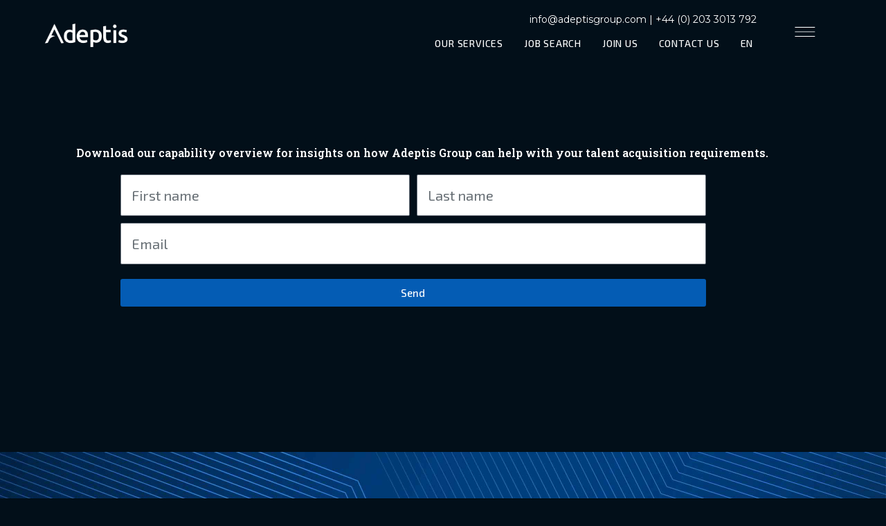

--- FILE ---
content_type: text/css
request_url: https://adeptisgroup.com/wp-content/uploads/elementor/css/post-4.css?ver=1768526713
body_size: 307
content:
.elementor-kit-4{--e-global-color-primary:#000000;--e-global-color-secondary:#020F19;--e-global-color-text:#FFFFFF;--e-global-color-accent:#B0D4FF;--e-global-typography-primary-font-family:"Roboto Slab";--e-global-typography-primary-font-weight:600;--e-global-typography-secondary-font-family:"Roboto Slab";--e-global-typography-secondary-font-weight:400;--e-global-typography-text-font-family:"Exo 2";--e-global-typography-text-font-size:20px;--e-global-typography-text-font-weight:400;--e-global-typography-accent-font-family:"Exo 2";--e-global-typography-accent-font-weight:500;background-color:var( --e-global-color-secondary );color:var( --e-global-color-text );}.elementor-kit-4 e-page-transition{background-color:#FFBC7D;}.elementor-kit-4 a{color:var( --e-global-color-text );}.elementor-kit-4 h1{color:var( --e-global-color-text );}.elementor-kit-4 h2{color:var( --e-global-color-text );}.elementor-kit-4 h4{color:var( --e-global-color-text );}.elementor-kit-4 h5{color:var( --e-global-color-text );}.elementor-kit-4 h6{color:var( --e-global-color-text );}.elementor-section.elementor-section-boxed > .elementor-container{max-width:1140px;}.e-con{--container-max-width:1140px;}.elementor-widget:not(:last-child){margin-block-end:20px;}.elementor-element{--widgets-spacing:20px 20px;--widgets-spacing-row:20px;--widgets-spacing-column:20px;}{}h1.entry-title{display:var(--page-title-display);}@media(max-width:1024px){.elementor-section.elementor-section-boxed > .elementor-container{max-width:1024px;}.e-con{--container-max-width:1024px;}}@media(max-width:767px){.elementor-section.elementor-section-boxed > .elementor-container{max-width:767px;}.e-con{--container-max-width:767px;}}

--- FILE ---
content_type: text/css
request_url: https://adeptisgroup.com/wp-content/uploads/elementor/css/post-7439.css?ver=1768527278
body_size: 736
content:
.elementor-7439 .elementor-element.elementor-element-5266dcf2{padding:0px 150px 100px 0px;}.elementor-7439 .elementor-element.elementor-element-7a563ab5 > .elementor-element-populated{margin:0% 0% 0% 7%;--e-column-margin-right:0%;--e-column-margin-left:7%;}.elementor-widget-form .elementor-field-group > label, .elementor-widget-form .elementor-field-subgroup label{color:var( --e-global-color-text );}.elementor-widget-form .elementor-field-group > label{font-family:var( --e-global-typography-text-font-family ), Sans-serif;font-size:var( --e-global-typography-text-font-size );font-weight:var( --e-global-typography-text-font-weight );}.elementor-widget-form .elementor-field-type-html{color:var( --e-global-color-text );font-family:var( --e-global-typography-text-font-family ), Sans-serif;font-size:var( --e-global-typography-text-font-size );font-weight:var( --e-global-typography-text-font-weight );}.elementor-widget-form .elementor-field-group .elementor-field{color:var( --e-global-color-text );}.elementor-widget-form .elementor-field-group .elementor-field, .elementor-widget-form .elementor-field-subgroup label{font-family:var( --e-global-typography-text-font-family ), Sans-serif;font-size:var( --e-global-typography-text-font-size );font-weight:var( --e-global-typography-text-font-weight );}.elementor-widget-form .elementor-button{font-family:var( --e-global-typography-accent-font-family ), Sans-serif;font-weight:var( --e-global-typography-accent-font-weight );}.elementor-widget-form .e-form__buttons__wrapper__button-next{background-color:var( --e-global-color-accent );}.elementor-widget-form .elementor-button[type="submit"]{background-color:var( --e-global-color-accent );}.elementor-widget-form .e-form__buttons__wrapper__button-previous{background-color:var( --e-global-color-accent );}.elementor-widget-form .elementor-message{font-family:var( --e-global-typography-text-font-family ), Sans-serif;font-size:var( --e-global-typography-text-font-size );font-weight:var( --e-global-typography-text-font-weight );}.elementor-widget-form .e-form__indicators__indicator, .elementor-widget-form .e-form__indicators__indicator__label{font-family:var( --e-global-typography-accent-font-family ), Sans-serif;font-weight:var( --e-global-typography-accent-font-weight );}.elementor-widget-form{--e-form-steps-indicator-inactive-primary-color:var( --e-global-color-text );--e-form-steps-indicator-active-primary-color:var( --e-global-color-accent );--e-form-steps-indicator-completed-primary-color:var( --e-global-color-accent );--e-form-steps-indicator-progress-color:var( --e-global-color-accent );--e-form-steps-indicator-progress-background-color:var( --e-global-color-text );--e-form-steps-indicator-progress-meter-color:var( --e-global-color-text );}.elementor-widget-form .e-form__indicators__indicator__progress__meter{font-family:var( --e-global-typography-accent-font-family ), Sans-serif;font-weight:var( --e-global-typography-accent-font-weight );}.elementor-7439 .elementor-element.elementor-element-284e7043 .elementor-field-group{padding-right:calc( 10px/2 );padding-left:calc( 10px/2 );margin-bottom:10px;}.elementor-7439 .elementor-element.elementor-element-284e7043 .elementor-form-fields-wrapper{margin-left:calc( -10px/2 );margin-right:calc( -10px/2 );margin-bottom:-10px;}.elementor-7439 .elementor-element.elementor-element-284e7043 .elementor-field-group.recaptcha_v3-bottomleft, .elementor-7439 .elementor-element.elementor-element-284e7043 .elementor-field-group.recaptcha_v3-bottomright{margin-bottom:0;}body.rtl .elementor-7439 .elementor-element.elementor-element-284e7043 .elementor-labels-inline .elementor-field-group > label{padding-left:0px;}body:not(.rtl) .elementor-7439 .elementor-element.elementor-element-284e7043 .elementor-labels-inline .elementor-field-group > label{padding-right:0px;}body .elementor-7439 .elementor-element.elementor-element-284e7043 .elementor-labels-above .elementor-field-group > label{padding-bottom:0px;}.elementor-7439 .elementor-element.elementor-element-284e7043 .elementor-field-group > label, .elementor-7439 .elementor-element.elementor-element-284e7043 .elementor-field-subgroup label{color:var( --e-global-color-secondary );}.elementor-7439 .elementor-element.elementor-element-284e7043 .elementor-field-group > label{font-family:"Exo 2", Sans-serif;font-size:20px;font-weight:400;}.elementor-7439 .elementor-element.elementor-element-284e7043 .elementor-field-type-html{padding-bottom:0px;color:var( --e-global-color-secondary );}.elementor-7439 .elementor-element.elementor-element-284e7043 .elementor-field-group .elementor-field{color:var( --e-global-color-secondary );}.elementor-7439 .elementor-element.elementor-element-284e7043 .elementor-field-group .elementor-field:not(.elementor-select-wrapper){background-color:#ffffff;}.elementor-7439 .elementor-element.elementor-element-284e7043 .elementor-field-group .elementor-select-wrapper select{background-color:#ffffff;}.elementor-7439 .elementor-element.elementor-element-284e7043 .e-form__buttons__wrapper__button-next{background-color:var( --e-global-color-astglobalcolor1 );color:#ffffff;}.elementor-7439 .elementor-element.elementor-element-284e7043 .elementor-button[type="submit"]{background-color:var( --e-global-color-astglobalcolor1 );color:#ffffff;}.elementor-7439 .elementor-element.elementor-element-284e7043 .elementor-button[type="submit"] svg *{fill:#ffffff;}.elementor-7439 .elementor-element.elementor-element-284e7043 .e-form__buttons__wrapper__button-previous{color:#ffffff;}.elementor-7439 .elementor-element.elementor-element-284e7043 .e-form__buttons__wrapper__button-next:hover{background-color:var( --e-global-color-astglobalcolor0 );color:#ffffff;}.elementor-7439 .elementor-element.elementor-element-284e7043 .elementor-button[type="submit"]:hover{background-color:var( --e-global-color-astglobalcolor0 );color:#ffffff;}.elementor-7439 .elementor-element.elementor-element-284e7043 .elementor-button[type="submit"]:hover svg *{fill:#ffffff;}.elementor-7439 .elementor-element.elementor-element-284e7043 .e-form__buttons__wrapper__button-previous:hover{color:#ffffff;}.elementor-7439 .elementor-element.elementor-element-284e7043{--e-form-steps-indicators-spacing:20px;--e-form-steps-indicator-padding:30px;--e-form-steps-indicator-inactive-secondary-color:#ffffff;--e-form-steps-indicator-active-secondary-color:#ffffff;--e-form-steps-indicator-completed-secondary-color:#ffffff;--e-form-steps-divider-width:1px;--e-form-steps-divider-gap:10px;}@media(max-width:1024px){.elementor-widget-form .elementor-field-group > label{font-size:var( --e-global-typography-text-font-size );}.elementor-widget-form .elementor-field-type-html{font-size:var( --e-global-typography-text-font-size );}.elementor-widget-form .elementor-field-group .elementor-field, .elementor-widget-form .elementor-field-subgroup label{font-size:var( --e-global-typography-text-font-size );}.elementor-widget-form .elementor-message{font-size:var( --e-global-typography-text-font-size );}}@media(max-width:767px){.elementor-7439 .elementor-element.elementor-element-5266dcf2{padding:0px 0px 0px 0px;}.elementor-7439 .elementor-element.elementor-element-7a563ab5 > .elementor-element-populated{margin:0% 0% 0% 0%;--e-column-margin-right:0%;--e-column-margin-left:0%;}.elementor-widget-form .elementor-field-group > label{font-size:var( --e-global-typography-text-font-size );}.elementor-widget-form .elementor-field-type-html{font-size:var( --e-global-typography-text-font-size );}.elementor-widget-form .elementor-field-group .elementor-field, .elementor-widget-form .elementor-field-subgroup label{font-size:var( --e-global-typography-text-font-size );}.elementor-widget-form .elementor-message{font-size:var( --e-global-typography-text-font-size );}}

--- FILE ---
content_type: text/css
request_url: https://adeptisgroup.com/wp-content/uploads/elementor/css/post-1114.css?ver=1768526714
body_size: 1584
content:
.elementor-1114 .elementor-element.elementor-element-8f0be7e > .elementor-container > .elementor-column > .elementor-widget-wrap{align-content:center;align-items:center;}.elementor-1114 .elementor-element.elementor-element-8f0be7e:not(.elementor-motion-effects-element-type-background), .elementor-1114 .elementor-element.elementor-element-8f0be7e > .elementor-motion-effects-container > .elementor-motion-effects-layer{background-color:#020F1900;}.elementor-1114 .elementor-element.elementor-element-8f0be7e > .elementor-container{min-height:100px;}.elementor-1114 .elementor-element.elementor-element-8f0be7e{transition:background 0.3s, border 0.3s, border-radius 0.3s, box-shadow 0.3s;margin-top:0px;margin-bottom:0px;padding:0px 50px 0px 50px;}.elementor-1114 .elementor-element.elementor-element-8f0be7e > .elementor-background-overlay{transition:background 0.3s, border-radius 0.3s, opacity 0.3s;}.elementor-widget-site-logo .hfe-site-logo-container .hfe-site-logo-img{border-color:var( --e-global-color-primary );}.elementor-widget-site-logo .widget-image-caption{color:var( --e-global-color-text );font-family:var( --e-global-typography-text-font-family ), Sans-serif;font-size:var( --e-global-typography-text-font-size );font-weight:var( --e-global-typography-text-font-weight );}.elementor-1114 .elementor-element.elementor-element-eae21be .hfe-site-logo-container, .elementor-1114 .elementor-element.elementor-element-eae21be .hfe-caption-width figcaption{text-align:left;}.elementor-1114 .elementor-element.elementor-element-eae21be .hfe-site-logo .hfe-site-logo-container img{width:60%;}.elementor-1114 .elementor-element.elementor-element-eae21be .hfe-site-logo img{max-width:60%;}.elementor-1114 .elementor-element.elementor-element-eae21be .widget-image-caption{margin-top:0px;margin-bottom:0px;}.elementor-1114 .elementor-element.elementor-element-eae21be .hfe-site-logo-container .hfe-site-logo-img{border-style:none;}.elementor-widget-text-editor{font-family:var( --e-global-typography-text-font-family ), Sans-serif;font-size:var( --e-global-typography-text-font-size );font-weight:var( --e-global-typography-text-font-weight );color:var( --e-global-color-text );}.elementor-widget-text-editor.elementor-drop-cap-view-stacked .elementor-drop-cap{background-color:var( --e-global-color-primary );}.elementor-widget-text-editor.elementor-drop-cap-view-framed .elementor-drop-cap, .elementor-widget-text-editor.elementor-drop-cap-view-default .elementor-drop-cap{color:var( --e-global-color-primary );border-color:var( --e-global-color-primary );}.elementor-1114 .elementor-element.elementor-element-897f19f > .elementor-widget-container{margin:0px 0px -15px 0px;padding:0px 0px 0px 0px;}.elementor-1114 .elementor-element.elementor-element-897f19f{text-align:right;font-family:"Montserrat", Sans-serif;font-size:14px;font-weight:400;}.elementor-widget-navigation-menu .menu-item a.hfe-menu-item.elementor-button{background-color:var( --e-global-color-accent );font-family:var( --e-global-typography-accent-font-family ), Sans-serif;font-weight:var( --e-global-typography-accent-font-weight );}.elementor-widget-navigation-menu .menu-item a.hfe-menu-item.elementor-button:hover{background-color:var( --e-global-color-accent );}.elementor-widget-navigation-menu a.hfe-menu-item, .elementor-widget-navigation-menu a.hfe-sub-menu-item{font-family:var( --e-global-typography-primary-font-family ), Sans-serif;font-weight:var( --e-global-typography-primary-font-weight );}.elementor-widget-navigation-menu .menu-item a.hfe-menu-item, .elementor-widget-navigation-menu .sub-menu a.hfe-sub-menu-item{color:var( --e-global-color-text );}.elementor-widget-navigation-menu .menu-item a.hfe-menu-item:hover,
								.elementor-widget-navigation-menu .sub-menu a.hfe-sub-menu-item:hover,
								.elementor-widget-navigation-menu .menu-item.current-menu-item a.hfe-menu-item,
								.elementor-widget-navigation-menu .menu-item a.hfe-menu-item.highlighted,
								.elementor-widget-navigation-menu .menu-item a.hfe-menu-item:focus{color:var( --e-global-color-accent );}.elementor-widget-navigation-menu .hfe-nav-menu-layout:not(.hfe-pointer__framed) .menu-item.parent a.hfe-menu-item:before,
								.elementor-widget-navigation-menu .hfe-nav-menu-layout:not(.hfe-pointer__framed) .menu-item.parent a.hfe-menu-item:after{background-color:var( --e-global-color-accent );}.elementor-widget-navigation-menu .hfe-nav-menu-layout:not(.hfe-pointer__framed) .menu-item.parent .sub-menu .hfe-has-submenu-container a:after{background-color:var( --e-global-color-accent );}.elementor-widget-navigation-menu .hfe-pointer__framed .menu-item.parent a.hfe-menu-item:before,
								.elementor-widget-navigation-menu .hfe-pointer__framed .menu-item.parent a.hfe-menu-item:after{border-color:var( --e-global-color-accent );}
							.elementor-widget-navigation-menu .sub-menu li a.hfe-sub-menu-item,
							.elementor-widget-navigation-menu nav.hfe-dropdown li a.hfe-sub-menu-item,
							.elementor-widget-navigation-menu nav.hfe-dropdown li a.hfe-menu-item,
							.elementor-widget-navigation-menu nav.hfe-dropdown-expandible li a.hfe-menu-item,
							.elementor-widget-navigation-menu nav.hfe-dropdown-expandible li a.hfe-sub-menu-item{font-family:var( --e-global-typography-accent-font-family ), Sans-serif;font-weight:var( --e-global-typography-accent-font-weight );}.elementor-1114 .elementor-element.elementor-element-107a145 .menu-item a.hfe-menu-item{padding-left:15px;padding-right:15px;}.elementor-1114 .elementor-element.elementor-element-107a145 .menu-item a.hfe-sub-menu-item{padding-left:calc( 15px + 20px );padding-right:15px;}.elementor-1114 .elementor-element.elementor-element-107a145 .hfe-nav-menu__layout-vertical .menu-item ul ul a.hfe-sub-menu-item{padding-left:calc( 15px + 40px );padding-right:15px;}.elementor-1114 .elementor-element.elementor-element-107a145 .hfe-nav-menu__layout-vertical .menu-item ul ul ul a.hfe-sub-menu-item{padding-left:calc( 15px + 60px );padding-right:15px;}.elementor-1114 .elementor-element.elementor-element-107a145 .hfe-nav-menu__layout-vertical .menu-item ul ul ul ul a.hfe-sub-menu-item{padding-left:calc( 15px + 80px );padding-right:15px;}.elementor-1114 .elementor-element.elementor-element-107a145 .menu-item a.hfe-menu-item, .elementor-1114 .elementor-element.elementor-element-107a145 .menu-item a.hfe-sub-menu-item{padding-top:15px;padding-bottom:15px;}.elementor-1114 .elementor-element.elementor-element-107a145 ul.sub-menu{width:200px;}.elementor-1114 .elementor-element.elementor-element-107a145 .sub-menu li a.hfe-sub-menu-item,
						.elementor-1114 .elementor-element.elementor-element-107a145 nav.hfe-dropdown li a.hfe-menu-item,
						.elementor-1114 .elementor-element.elementor-element-107a145 nav.hfe-dropdown-expandible li a.hfe-menu-item{padding-left:25px;padding-right:25px;}.elementor-1114 .elementor-element.elementor-element-107a145 nav.hfe-dropdown-expandible a.hfe-sub-menu-item,
						.elementor-1114 .elementor-element.elementor-element-107a145 nav.hfe-dropdown li a.hfe-sub-menu-item{padding-left:calc( 25px + 20px );padding-right:25px;}.elementor-1114 .elementor-element.elementor-element-107a145 .hfe-dropdown .menu-item ul ul a.hfe-sub-menu-item,
						.elementor-1114 .elementor-element.elementor-element-107a145 .hfe-dropdown-expandible .menu-item ul ul a.hfe-sub-menu-item{padding-left:calc( 25px + 40px );padding-right:25px;}.elementor-1114 .elementor-element.elementor-element-107a145 .hfe-dropdown .menu-item ul ul ul a.hfe-sub-menu-item,
						.elementor-1114 .elementor-element.elementor-element-107a145 .hfe-dropdown-expandible .menu-item ul ul ul a.hfe-sub-menu-item{padding-left:calc( 25px + 60px );padding-right:25px;}.elementor-1114 .elementor-element.elementor-element-107a145 .hfe-dropdown .menu-item ul ul ul ul a.hfe-sub-menu-item,
						.elementor-1114 .elementor-element.elementor-element-107a145 .hfe-dropdown-expandible .menu-item ul ul ul ul a.hfe-sub-menu-item{padding-left:calc( 25px + 80px );padding-right:25px;}.elementor-1114 .elementor-element.elementor-element-107a145 .sub-menu a.hfe-sub-menu-item,
						 .elementor-1114 .elementor-element.elementor-element-107a145 nav.hfe-dropdown li a.hfe-menu-item,
						 .elementor-1114 .elementor-element.elementor-element-107a145 nav.hfe-dropdown li a.hfe-sub-menu-item,
						 .elementor-1114 .elementor-element.elementor-element-107a145 nav.hfe-dropdown-expandible li a.hfe-menu-item,
						 .elementor-1114 .elementor-element.elementor-element-107a145 nav.hfe-dropdown-expandible li a.hfe-sub-menu-item{padding-top:10px;padding-bottom:10px;}.elementor-1114 .elementor-element.elementor-element-107a145 > .elementor-widget-container{margin:-30px -20px 0px 0px;}.elementor-1114 .elementor-element.elementor-element-107a145 .hfe-nav-menu__toggle{margin:0 auto;}.elementor-1114 .elementor-element.elementor-element-107a145 a.hfe-menu-item, .elementor-1114 .elementor-element.elementor-element-107a145 a.hfe-sub-menu-item{font-family:"Exo 2", Sans-serif;font-size:14px;font-weight:500;text-transform:uppercase;letter-spacing:0.8px;}.elementor-1114 .elementor-element.elementor-element-107a145 .menu-item a.hfe-menu-item, .elementor-1114 .elementor-element.elementor-element-107a145 .sub-menu a.hfe-sub-menu-item{color:var( --e-global-color-text );}.elementor-1114 .elementor-element.elementor-element-107a145 .menu-item a.hfe-menu-item:hover,
								.elementor-1114 .elementor-element.elementor-element-107a145 .sub-menu a.hfe-sub-menu-item:hover,
								.elementor-1114 .elementor-element.elementor-element-107a145 .menu-item.current-menu-item a.hfe-menu-item,
								.elementor-1114 .elementor-element.elementor-element-107a145 .menu-item a.hfe-menu-item.highlighted,
								.elementor-1114 .elementor-element.elementor-element-107a145 .menu-item a.hfe-menu-item:focus{color:#2B95FF;}.elementor-1114 .elementor-element.elementor-element-107a145 .hfe-nav-menu-layout:not(.hfe-pointer__framed) .menu-item.parent a.hfe-menu-item:before,
								.elementor-1114 .elementor-element.elementor-element-107a145 .hfe-nav-menu-layout:not(.hfe-pointer__framed) .menu-item.parent a.hfe-menu-item:after{background-color:#2B95FF;}.elementor-1114 .elementor-element.elementor-element-107a145 .hfe-nav-menu-layout:not(.hfe-pointer__framed) .menu-item.parent .sub-menu .hfe-has-submenu-container a:after{background-color:unset;}.elementor-1114 .elementor-element.elementor-element-107a145 .hfe-pointer__framed .menu-item.parent a.hfe-menu-item:before,
								.elementor-1114 .elementor-element.elementor-element-107a145 .hfe-pointer__framed .menu-item.parent a.hfe-menu-item:after{border-color:#2B95FF;}.elementor-1114 .elementor-element.elementor-element-107a145 .sub-menu a.hfe-sub-menu-item,
								.elementor-1114 .elementor-element.elementor-element-107a145 .elementor-menu-toggle,
								.elementor-1114 .elementor-element.elementor-element-107a145 nav.hfe-dropdown li a.hfe-menu-item,
								.elementor-1114 .elementor-element.elementor-element-107a145 nav.hfe-dropdown li a.hfe-sub-menu-item,
								.elementor-1114 .elementor-element.elementor-element-107a145 nav.hfe-dropdown-expandible li a.hfe-menu-item,
								.elementor-1114 .elementor-element.elementor-element-107a145 nav.hfe-dropdown-expandible li a.hfe-sub-menu-item{color:var( --e-global-color-text );}
							.elementor-1114 .elementor-element.elementor-element-107a145 .sub-menu li a.hfe-sub-menu-item,
							.elementor-1114 .elementor-element.elementor-element-107a145 nav.hfe-dropdown li a.hfe-sub-menu-item,
							.elementor-1114 .elementor-element.elementor-element-107a145 nav.hfe-dropdown li a.hfe-menu-item,
							.elementor-1114 .elementor-element.elementor-element-107a145 nav.hfe-dropdown-expandible li a.hfe-menu-item,
							.elementor-1114 .elementor-element.elementor-element-107a145 nav.hfe-dropdown-expandible li a.hfe-sub-menu-item{font-family:"Exo 2", Sans-serif;font-size:14px;font-weight:500;text-transform:uppercase;}.elementor-1114 .elementor-element.elementor-element-107a145 .sub-menu li.menu-item:not(:last-child),
						.elementor-1114 .elementor-element.elementor-element-107a145 nav.hfe-dropdown li.menu-item:not(:last-child),
						.elementor-1114 .elementor-element.elementor-element-107a145 nav.hfe-dropdown-expandible li.menu-item:not(:last-child){border-bottom-style:solid;border-bottom-color:var( --e-global-color-text );}.elementor-1114 .elementor-element.elementor-element-107a145 div.hfe-nav-menu-icon{color:var( --e-global-color-text );}.elementor-1114 .elementor-element.elementor-element-107a145 div.hfe-nav-menu-icon svg{fill:var( --e-global-color-text );}.elementor-1114 .elementor-element.elementor-element-f65fd3d > .elementor-element-populated{padding:0px 0px 0px 0px;}.elementor-widget-icon.elementor-view-stacked .elementor-icon{background-color:var( --e-global-color-primary );}.elementor-widget-icon.elementor-view-framed .elementor-icon, .elementor-widget-icon.elementor-view-default .elementor-icon{color:var( --e-global-color-primary );border-color:var( --e-global-color-primary );}.elementor-widget-icon.elementor-view-framed .elementor-icon, .elementor-widget-icon.elementor-view-default .elementor-icon svg{fill:var( --e-global-color-primary );}.elementor-1114 .elementor-element.elementor-element-b35d754 .elementor-icon-wrapper{text-align:center;}.elementor-1114 .elementor-element.elementor-element-b35d754.elementor-view-stacked .elementor-icon{background-color:var( --e-global-color-text );}.elementor-1114 .elementor-element.elementor-element-b35d754.elementor-view-framed .elementor-icon, .elementor-1114 .elementor-element.elementor-element-b35d754.elementor-view-default .elementor-icon{color:var( --e-global-color-text );border-color:var( --e-global-color-text );}.elementor-1114 .elementor-element.elementor-element-b35d754.elementor-view-framed .elementor-icon, .elementor-1114 .elementor-element.elementor-element-b35d754.elementor-view-default .elementor-icon svg{fill:var( --e-global-color-text );}.elementor-1114 .elementor-element.elementor-element-b35d754 .elementor-icon{font-size:30px;}.elementor-1114 .elementor-element.elementor-element-b35d754 .elementor-icon svg{height:30px;}.elementor-1114 .elementor-element.elementor-element-d3a5940 > .elementor-container > .elementor-column > .elementor-widget-wrap{align-content:center;align-items:center;}.elementor-1114 .elementor-element.elementor-element-d3a5940:not(.elementor-motion-effects-element-type-background), .elementor-1114 .elementor-element.elementor-element-d3a5940 > .elementor-motion-effects-container > .elementor-motion-effects-layer{background-color:#02010100;}.elementor-1114 .elementor-element.elementor-element-d3a5940{transition:background 0.3s, border 0.3s, border-radius 0.3s, box-shadow 0.3s;}.elementor-1114 .elementor-element.elementor-element-d3a5940 > .elementor-background-overlay{transition:background 0.3s, border-radius 0.3s, opacity 0.3s;}.elementor-1114 .elementor-element.elementor-element-28a99c2 .hfe-site-logo-container, .elementor-1114 .elementor-element.elementor-element-28a99c2 .hfe-caption-width figcaption{text-align:left;}.elementor-1114 .elementor-element.elementor-element-28a99c2 .hfe-site-logo .hfe-site-logo-container img{width:50%;}.elementor-1114 .elementor-element.elementor-element-28a99c2 .widget-image-caption{margin-top:0px;margin-bottom:0px;}.elementor-1114 .elementor-element.elementor-element-28a99c2 .hfe-site-logo-container .hfe-site-logo-img{border-style:none;}.elementor-1114 .elementor-element.elementor-element-7cf1655 > .elementor-widget-container{margin:0px 0px -15px 0px;padding:0px 0px 0px 0px;}.elementor-1114 .elementor-element.elementor-element-7cf1655{text-align:right;font-family:"Montserrat", Sans-serif;font-size:14px;font-weight:400;}.elementor-1114 .elementor-element.elementor-element-10a3aa4 .elementor-icon-wrapper{text-align:center;}.elementor-1114 .elementor-element.elementor-element-10a3aa4.elementor-view-stacked .elementor-icon{background-color:var( --e-global-color-text );}.elementor-1114 .elementor-element.elementor-element-10a3aa4.elementor-view-framed .elementor-icon, .elementor-1114 .elementor-element.elementor-element-10a3aa4.elementor-view-default .elementor-icon{color:var( --e-global-color-text );border-color:var( --e-global-color-text );}.elementor-1114 .elementor-element.elementor-element-10a3aa4.elementor-view-framed .elementor-icon, .elementor-1114 .elementor-element.elementor-element-10a3aa4.elementor-view-default .elementor-icon svg{fill:var( --e-global-color-text );}.elementor-1114 .elementor-element.elementor-element-10a3aa4 .elementor-icon{font-size:30px;}.elementor-1114 .elementor-element.elementor-element-10a3aa4 .elementor-icon svg{height:30px;}@media(max-width:1024px){.elementor-widget-site-logo .widget-image-caption{font-size:var( --e-global-typography-text-font-size );}.elementor-widget-text-editor{font-size:var( --e-global-typography-text-font-size );}}@media(max-width:767px){.elementor-1114 .elementor-element.elementor-element-8f0be7e{padding:0px 0px 0px 0px;}.elementor-widget-site-logo .widget-image-caption{font-size:var( --e-global-typography-text-font-size );}.elementor-1114 .elementor-element.elementor-element-eae21be .hfe-site-logo-container, .elementor-1114 .elementor-element.elementor-element-eae21be .hfe-caption-width figcaption{text-align:center;}.elementor-1114 .elementor-element.elementor-element-eae21be .hfe-site-logo .hfe-site-logo-container img{width:50%;}.elementor-widget-text-editor{font-size:var( --e-global-typography-text-font-size );}.elementor-1114 .elementor-element.elementor-element-897f19f{text-align:center;}.elementor-1114 .elementor-element.elementor-element-107a145 > .elementor-widget-container{margin:-20px 0px 0px 0px;}.elementor-1114 .elementor-element.elementor-element-28a99c2 .hfe-site-logo-container, .elementor-1114 .elementor-element.elementor-element-28a99c2 .hfe-caption-width figcaption{text-align:center;}.elementor-1114 .elementor-element.elementor-element-28a99c2 > .elementor-widget-container{margin:0px 0px 0px 0px;}.elementor-1114 .elementor-element.elementor-element-4e720b6.elementor-column > .elementor-widget-wrap{justify-content:center;}.elementor-1114 .elementor-element.elementor-element-7cf1655 > .elementor-widget-container{margin:0px 0px -30px 0px;}.elementor-1114 .elementor-element.elementor-element-7cf1655{text-align:center;}}@media(min-width:768px){.elementor-1114 .elementor-element.elementor-element-452b392{width:19.967%;}.elementor-1114 .elementor-element.elementor-element-bb0eabb{width:69.295%;}.elementor-1114 .elementor-element.elementor-element-f65fd3d{width:10.04%;}}

--- FILE ---
content_type: text/css
request_url: https://adeptisgroup.com/wp-content/uploads/elementor/css/post-231.css?ver=1768526714
body_size: 1264
content:
.elementor-231 .elementor-element.elementor-element-fdaacf8 > .elementor-container > .elementor-column > .elementor-widget-wrap{align-content:flex-start;align-items:flex-start;}.elementor-231 .elementor-element.elementor-element-fdaacf8:not(.elementor-motion-effects-element-type-background), .elementor-231 .elementor-element.elementor-element-fdaacf8 > .elementor-motion-effects-container > .elementor-motion-effects-layer{background-image:url("https://adeptisgroup.com/wp-content/uploads/2023/02/footer-bg.jpg");background-position:center center;background-repeat:no-repeat;background-size:cover;}.elementor-231 .elementor-element.elementor-element-fdaacf8 > .elementor-background-overlay{background-color:var( --e-global-color-primary );opacity:0.8;transition:background 0.3s, border-radius 0.3s, opacity 0.3s;}.elementor-231 .elementor-element.elementor-element-fdaacf8 > .elementor-container{min-height:300px;}.elementor-231 .elementor-element.elementor-element-fdaacf8{transition:background 0.3s, border 0.3s, border-radius 0.3s, box-shadow 0.3s;margin-top:0px;margin-bottom:-50px;padding:100px 100px 0px 100px;}.elementor-widget-image .widget-image-caption{color:var( --e-global-color-text );font-family:var( --e-global-typography-text-font-family ), Sans-serif;font-size:var( --e-global-typography-text-font-size );font-weight:var( --e-global-typography-text-font-weight );}.elementor-231 .elementor-element.elementor-element-240151e{text-align:left;}.elementor-231 .elementor-element.elementor-element-240151e img{width:50%;}.elementor-widget-heading .elementor-heading-title{font-family:var( --e-global-typography-primary-font-family ), Sans-serif;font-weight:var( --e-global-typography-primary-font-weight );color:var( --e-global-color-primary );}.elementor-231 .elementor-element.elementor-element-3aeca5e .elementor-heading-title{font-family:"Montserrat", Sans-serif;font-size:1.4vw;font-weight:400;color:var( --e-global-color-text );}.elementor-231 .elementor-element.elementor-element-7d1bbc3{--grid-template-columns:repeat(0, auto);--icon-size:18px;--grid-column-gap:5px;--grid-row-gap:0px;}.elementor-231 .elementor-element.elementor-element-7d1bbc3 .elementor-widget-container{text-align:left;}.elementor-231 .elementor-element.elementor-element-7d1bbc3 .elementor-social-icon{background-color:#FFFFFF00;}.elementor-231 .elementor-element.elementor-element-7d1bbc3 .elementor-social-icon i{color:var( --e-global-color-text );}.elementor-231 .elementor-element.elementor-element-7d1bbc3 .elementor-social-icon svg{fill:var( --e-global-color-text );}.elementor-231 .elementor-element.elementor-element-7d1bbc3 .elementor-social-icon:hover{background-color:var( --e-global-color-astglobalcolor0 );}.elementor-231 .elementor-element.elementor-element-87215bb > .elementor-element-populated{border-style:solid;border-width:0px 1px 0px 1px;border-color:#3F4F65;padding:0px 20px 0px 20px;}.elementor-231 .elementor-element.elementor-element-87215bb > .elementor-element-populated, .elementor-231 .elementor-element.elementor-element-87215bb > .elementor-element-populated > .elementor-background-overlay, .elementor-231 .elementor-element.elementor-element-87215bb > .elementor-background-slideshow{border-radius:0px 0px 0px 0px;}.elementor-231 .elementor-element.elementor-element-e9380b2 .elementor-heading-title{font-family:"Montserrat", Sans-serif;font-size:16px;font-weight:500;text-transform:uppercase;color:var( --e-global-color-accent );}.elementor-widget-text-editor{font-family:var( --e-global-typography-text-font-family ), Sans-serif;font-size:var( --e-global-typography-text-font-size );font-weight:var( --e-global-typography-text-font-weight );color:var( --e-global-color-text );}.elementor-widget-text-editor.elementor-drop-cap-view-stacked .elementor-drop-cap{background-color:var( --e-global-color-primary );}.elementor-widget-text-editor.elementor-drop-cap-view-framed .elementor-drop-cap, .elementor-widget-text-editor.elementor-drop-cap-view-default .elementor-drop-cap{color:var( --e-global-color-primary );border-color:var( --e-global-color-primary );}.elementor-231 .elementor-element.elementor-element-30a081b{font-family:"Montserrat", Sans-serif;font-size:14px;font-weight:400;line-height:20px;}.elementor-231 .elementor-element.elementor-element-8fef99d > .elementor-element-populated{padding:0px 20px 0px 20px;}.elementor-231 .elementor-element.elementor-element-9091332 .elementor-heading-title{font-family:"Montserrat", Sans-serif;font-size:16px;font-weight:500;text-transform:uppercase;color:var( --e-global-color-accent );}.elementor-231 .elementor-element.elementor-element-3915a8b{font-family:"Montserrat", Sans-serif;font-size:14px;font-weight:400;line-height:20px;}.elementor-231 .elementor-element.elementor-element-172e627 > .elementor-element-populated{border-style:solid;border-width:0px 1px 0px 1px;border-color:#3F4F65;padding:0px 20px 0px 20px;}.elementor-231 .elementor-element.elementor-element-172e627 > .elementor-element-populated, .elementor-231 .elementor-element.elementor-element-172e627 > .elementor-element-populated > .elementor-background-overlay, .elementor-231 .elementor-element.elementor-element-172e627 > .elementor-background-slideshow{border-radius:0px 0px 0px 0px;}.elementor-231 .elementor-element.elementor-element-3b2c721 .elementor-heading-title{font-family:"Montserrat", Sans-serif;font-size:16px;font-weight:500;text-transform:uppercase;color:var( --e-global-color-accent );}.elementor-231 .elementor-element.elementor-element-731aedf{font-family:"Montserrat", Sans-serif;font-size:14px;font-weight:400;line-height:20px;}.elementor-231 .elementor-element.elementor-element-2ad79d4 > .elementor-container > .elementor-column > .elementor-widget-wrap{align-content:center;align-items:center;}.elementor-231 .elementor-element.elementor-element-2ad79d4:not(.elementor-motion-effects-element-type-background), .elementor-231 .elementor-element.elementor-element-2ad79d4 > .elementor-motion-effects-container > .elementor-motion-effects-layer{background-color:var( --e-global-color-text );}.elementor-231 .elementor-element.elementor-element-2ad79d4{border-style:solid;border-width:1px 0px 0px 0px;border-color:#3F4F65;transition:background 0.3s, border 0.3s, border-radius 0.3s, box-shadow 0.3s;padding:0px 100px 0px 100px;}.elementor-231 .elementor-element.elementor-element-2ad79d4 > .elementor-background-overlay{transition:background 0.3s, border-radius 0.3s, opacity 0.3s;}.elementor-bc-flex-widget .elementor-231 .elementor-element.elementor-element-cd5d1bb.elementor-column .elementor-widget-wrap{align-items:center;}.elementor-231 .elementor-element.elementor-element-cd5d1bb.elementor-column.elementor-element[data-element_type="column"] > .elementor-widget-wrap.elementor-element-populated{align-content:center;align-items:center;}.elementor-bc-flex-widget .elementor-231 .elementor-element.elementor-element-72c6f20.elementor-column .elementor-widget-wrap{align-items:center;}.elementor-231 .elementor-element.elementor-element-72c6f20.elementor-column.elementor-element[data-element_type="column"] > .elementor-widget-wrap.elementor-element-populated{align-content:center;align-items:center;}.elementor-231 .elementor-element.elementor-element-72c6f20.elementor-column > .elementor-widget-wrap{justify-content:flex-start;}.elementor-231 .elementor-element.elementor-element-dc16486{text-align:right;}.elementor-231 .elementor-element.elementor-element-dc16486 .elementor-heading-title{font-family:"Exo 2", Sans-serif;font-size:12px;font-weight:400;line-height:1.5em;}.elementor-231 .elementor-element.elementor-element-99cc62c{text-align:right;}.elementor-231 .elementor-element.elementor-element-99cc62c .elementor-heading-title{font-family:"Exo 2", Sans-serif;font-size:12px;font-weight:400;}@media(min-width:768px){.elementor-231 .elementor-element.elementor-element-06e809c{width:40%;}.elementor-231 .elementor-element.elementor-element-87215bb{width:20%;}.elementor-231 .elementor-element.elementor-element-8fef99d{width:20.067%;}.elementor-231 .elementor-element.elementor-element-172e627{width:17.66%;}.elementor-231 .elementor-element.elementor-element-cd5d1bb{width:12%;}.elementor-231 .elementor-element.elementor-element-f92eae4{width:12%;}.elementor-231 .elementor-element.elementor-element-fb640c4{width:12%;}.elementor-231 .elementor-element.elementor-element-72c6f20{width:64%;}}@media(max-width:1024px){.elementor-231 .elementor-element.elementor-element-fdaacf8{padding:10% 0% 0% 0%;}.elementor-widget-image .widget-image-caption{font-size:var( --e-global-typography-text-font-size );}.elementor-231 .elementor-element.elementor-element-3aeca5e .elementor-heading-title{font-size:1.6vw;}.elementor-widget-text-editor{font-size:var( --e-global-typography-text-font-size );}.elementor-231 .elementor-element.elementor-element-dc16486 .elementor-heading-title{line-height:1.4em;}}@media(max-width:767px){.elementor-231 .elementor-element.elementor-element-fdaacf8{padding:15% 5% 15% 5%;}.elementor-widget-image .widget-image-caption{font-size:var( --e-global-typography-text-font-size );}.elementor-231 .elementor-element.elementor-element-3aeca5e .elementor-heading-title{font-size:4vw;}.elementor-231 .elementor-element.elementor-element-87215bb > .elementor-element-populated{border-width:0px 0px 0px 0px;margin:20px 0px 20px 0px;--e-column-margin-right:0px;--e-column-margin-left:0px;padding:0px 0px 0px 0px;}.elementor-231 .elementor-element.elementor-element-e9380b2 .elementor-heading-title{font-size:5vw;}.elementor-widget-text-editor{font-size:var( --e-global-typography-text-font-size );}.elementor-231 .elementor-element.elementor-element-30a081b{font-size:3.8vw;line-height:1.6em;}.elementor-231 .elementor-element.elementor-element-8fef99d > .elementor-element-populated{margin:20px 0px 20px 0px;--e-column-margin-right:0px;--e-column-margin-left:0px;padding:0px 0px 0px 0px;}.elementor-231 .elementor-element.elementor-element-9091332 .elementor-heading-title{font-size:5vw;}.elementor-231 .elementor-element.elementor-element-3915a8b{font-size:3.8vw;line-height:1.6em;}.elementor-231 .elementor-element.elementor-element-172e627 > .elementor-element-populated{border-width:0px 0px 0px 0px;margin:20px 0px 20px 0px;--e-column-margin-right:0px;--e-column-margin-left:0px;padding:0px 0px 0px 0px;}.elementor-231 .elementor-element.elementor-element-3b2c721 .elementor-heading-title{font-size:5vw;}.elementor-231 .elementor-element.elementor-element-731aedf{font-size:3.8vw;line-height:1.6em;}.elementor-231 .elementor-element.elementor-element-2ad79d4{padding:0px 0px 0px 0px;}.elementor-231 .elementor-element.elementor-element-8dc00c2 img{width:40%;}.elementor-231 .elementor-element.elementor-element-81c7d32 img{width:40%;}.elementor-231 .elementor-element.elementor-element-a304557 img{width:40%;}.elementor-231 .elementor-element.elementor-element-dc16486{text-align:center;}.elementor-231 .elementor-element.elementor-element-dc16486 .elementor-heading-title{font-size:12px;line-height:1.6em;}.elementor-231 .elementor-element.elementor-element-99cc62c{text-align:center;}}

--- FILE ---
content_type: text/css
request_url: https://adeptisgroup.com/wp-content/uploads/elementor/css/post-6483.css?ver=1768527152
body_size: 239
content:
.elementor-6483 .elementor-element.elementor-element-55b2a26{margin-top:100px;margin-bottom:100px;padding:0px 100px 0px 100px;}.elementor-widget-theme-post-title .elementor-heading-title{font-family:var( --e-global-typography-primary-font-family ), Sans-serif;font-weight:var( --e-global-typography-primary-font-weight );color:var( --e-global-color-primary );}.elementor-6483 .elementor-element.elementor-element-9f4cab0{text-align:left;}.elementor-6483 .elementor-element.elementor-element-9f4cab0 .elementor-heading-title{color:var( --e-global-color-text );}.elementor-widget-theme-post-content{color:var( --e-global-color-text );font-family:var( --e-global-typography-text-font-family ), Sans-serif;font-size:var( --e-global-typography-text-font-size );font-weight:var( --e-global-typography-text-font-weight );}.elementor-6483 .elementor-element.elementor-element-7cf2227{font-family:"Exo 2", Sans-serif;font-size:20px;font-weight:400;}@media(max-width:1024px){.elementor-widget-theme-post-content{font-size:var( --e-global-typography-text-font-size );}}@media(max-width:767px){.elementor-6483 .elementor-element.elementor-element-55b2a26{padding:0px 0px 0px 0px;}.elementor-widget-theme-post-content{font-size:var( --e-global-typography-text-font-size );}.elementor-6483 .elementor-element.elementor-element-7cf2227{width:100%;max-width:100%;text-align:left;}.elementor-6483 .elementor-element.elementor-element-7cf2227 > .elementor-widget-container{margin:0% 0% 0% 0%;}}

--- FILE ---
content_type: text/css
request_url: https://adeptisgroup.com/wp-content/uploads/elementor/css/post-2819.css?ver=1768526714
body_size: 838
content:
.elementor-2819 .elementor-element.elementor-element-a3c7cbe{padding:60px 30px 40px 30px;}.elementor-2819 .elementor-element.elementor-element-d810e5b > .elementor-element-populated{margin:0px 0px 0px 0px;--e-column-margin-right:0px;--e-column-margin-left:0px;padding:0px 0px 0px 0px;}.elementor-widget-nav-menu .elementor-nav-menu .elementor-item{font-family:var( --e-global-typography-primary-font-family ), Sans-serif;font-weight:var( --e-global-typography-primary-font-weight );}.elementor-widget-nav-menu .elementor-nav-menu--main .elementor-item{color:var( --e-global-color-text );fill:var( --e-global-color-text );}.elementor-widget-nav-menu .elementor-nav-menu--main .elementor-item:hover,
					.elementor-widget-nav-menu .elementor-nav-menu--main .elementor-item.elementor-item-active,
					.elementor-widget-nav-menu .elementor-nav-menu--main .elementor-item.highlighted,
					.elementor-widget-nav-menu .elementor-nav-menu--main .elementor-item:focus{color:var( --e-global-color-accent );fill:var( --e-global-color-accent );}.elementor-widget-nav-menu .elementor-nav-menu--main:not(.e--pointer-framed) .elementor-item:before,
					.elementor-widget-nav-menu .elementor-nav-menu--main:not(.e--pointer-framed) .elementor-item:after{background-color:var( --e-global-color-accent );}.elementor-widget-nav-menu .e--pointer-framed .elementor-item:before,
					.elementor-widget-nav-menu .e--pointer-framed .elementor-item:after{border-color:var( --e-global-color-accent );}.elementor-widget-nav-menu{--e-nav-menu-divider-color:var( --e-global-color-text );}.elementor-widget-nav-menu .elementor-nav-menu--dropdown .elementor-item, .elementor-widget-nav-menu .elementor-nav-menu--dropdown  .elementor-sub-item{font-family:var( --e-global-typography-accent-font-family ), Sans-serif;font-weight:var( --e-global-typography-accent-font-weight );}.elementor-2819 .elementor-element.elementor-element-0f88c5b > .elementor-widget-container{margin:30px 0px 0px 0px;}.elementor-2819 .elementor-element.elementor-element-0f88c5b .elementor-nav-menu .elementor-item{font-family:"Exo 2", Sans-serif;font-size:18px;font-weight:600;line-height:20px;}.elementor-widget-theme-site-logo .widget-image-caption{color:var( --e-global-color-text );font-family:var( --e-global-typography-text-font-family ), Sans-serif;font-size:var( --e-global-typography-text-font-size );font-weight:var( --e-global-typography-text-font-weight );}.elementor-2819 .elementor-element.elementor-element-b9d9d50{text-align:left;}.elementor-2819 .elementor-element.elementor-element-b9d9d50 img{width:50%;}.elementor-widget-heading .elementor-heading-title{font-family:var( --e-global-typography-primary-font-family ), Sans-serif;font-weight:var( --e-global-typography-primary-font-weight );color:var( --e-global-color-primary );}.elementor-2819 .elementor-element.elementor-element-f441750 .elementor-heading-title{font-family:"Roboto Slab", Sans-serif;font-weight:600;line-height:25px;color:var( --e-global-color-text );}.elementor-widget-text-editor{font-family:var( --e-global-typography-text-font-family ), Sans-serif;font-size:var( --e-global-typography-text-font-size );font-weight:var( --e-global-typography-text-font-weight );color:var( --e-global-color-text );}.elementor-widget-text-editor.elementor-drop-cap-view-stacked .elementor-drop-cap{background-color:var( --e-global-color-primary );}.elementor-widget-text-editor.elementor-drop-cap-view-framed .elementor-drop-cap, .elementor-widget-text-editor.elementor-drop-cap-view-default .elementor-drop-cap{color:var( --e-global-color-primary );border-color:var( --e-global-color-primary );}.elementor-2819 .elementor-element.elementor-element-09efe35{font-family:"Exo 2", Sans-serif;font-size:13px;font-weight:400;}.elementor-2819 .elementor-element.elementor-element-fd3ebf9{--grid-template-columns:repeat(0, auto);--icon-size:18px;--grid-column-gap:5px;--grid-row-gap:0px;}.elementor-2819 .elementor-element.elementor-element-fd3ebf9 .elementor-widget-container{text-align:left;}.elementor-2819 .elementor-element.elementor-element-fd3ebf9 .elementor-social-icon{background-color:#FFFFFF00;}.elementor-2819 .elementor-element.elementor-element-fd3ebf9 .elementor-social-icon i{color:var( --e-global-color-text );}.elementor-2819 .elementor-element.elementor-element-fd3ebf9 .elementor-social-icon svg{fill:var( --e-global-color-text );}.elementor-2819 .elementor-element.elementor-element-fd3ebf9 .elementor-social-icon:hover{background-color:var( --e-global-color-astglobalcolor0 );}#elementor-popup-modal-2819 .dialog-widget-content{animation-duration:0.6s;background-color:transparent;background-image:linear-gradient(180deg, var( --e-global-color-secondary ) 35%, var( --e-global-color-astglobalcolor1 ) 100%);box-shadow:2px 8px 23px 3px rgba(0,0,0,0.2);}#elementor-popup-modal-2819{background-color:rgba(0,0,0,.8);justify-content:flex-end;align-items:center;pointer-events:all;}#elementor-popup-modal-2819 .dialog-message{width:360px;height:100vh;align-items:flex-start;}#elementor-popup-modal-2819 .dialog-close-button{display:flex;}@media(max-width:1024px){.elementor-widget-theme-site-logo .widget-image-caption{font-size:var( --e-global-typography-text-font-size );}.elementor-widget-text-editor{font-size:var( --e-global-typography-text-font-size );}}@media(max-width:767px){.elementor-widget-theme-site-logo .widget-image-caption{font-size:var( --e-global-typography-text-font-size );}.elementor-widget-text-editor{font-size:var( --e-global-typography-text-font-size );}}

--- FILE ---
content_type: text/css
request_url: https://adeptisgroup.com/wp-content/uploads/elementor/css/post-5597.css?ver=1768526714
body_size: 796
content:
.elementor-5597 .elementor-element.elementor-element-a3c7cbe > .elementor-container > .elementor-column > .elementor-widget-wrap{align-content:center;align-items:center;}.elementor-5597 .elementor-element.elementor-element-a3c7cbe{padding:120px 30px 40px 30px;}.elementor-5597 .elementor-element.elementor-element-d810e5b > .elementor-element-populated{margin:0px 0px 0px 0px;--e-column-margin-right:0px;--e-column-margin-left:0px;padding:0px 0px 0px 0px;}.elementor-widget-navigation-menu .menu-item a.hfe-menu-item.elementor-button{background-color:var( --e-global-color-accent );font-family:var( --e-global-typography-accent-font-family ), Sans-serif;font-weight:var( --e-global-typography-accent-font-weight );}.elementor-widget-navigation-menu .menu-item a.hfe-menu-item.elementor-button:hover{background-color:var( --e-global-color-accent );}.elementor-widget-navigation-menu a.hfe-menu-item, .elementor-widget-navigation-menu a.hfe-sub-menu-item{font-family:var( --e-global-typography-primary-font-family ), Sans-serif;font-weight:var( --e-global-typography-primary-font-weight );}.elementor-widget-navigation-menu .menu-item a.hfe-menu-item, .elementor-widget-navigation-menu .sub-menu a.hfe-sub-menu-item{color:var( --e-global-color-text );}.elementor-widget-navigation-menu .menu-item a.hfe-menu-item:hover,
								.elementor-widget-navigation-menu .sub-menu a.hfe-sub-menu-item:hover,
								.elementor-widget-navigation-menu .menu-item.current-menu-item a.hfe-menu-item,
								.elementor-widget-navigation-menu .menu-item a.hfe-menu-item.highlighted,
								.elementor-widget-navigation-menu .menu-item a.hfe-menu-item:focus{color:var( --e-global-color-accent );}.elementor-widget-navigation-menu .hfe-nav-menu-layout:not(.hfe-pointer__framed) .menu-item.parent a.hfe-menu-item:before,
								.elementor-widget-navigation-menu .hfe-nav-menu-layout:not(.hfe-pointer__framed) .menu-item.parent a.hfe-menu-item:after{background-color:var( --e-global-color-accent );}.elementor-widget-navigation-menu .hfe-nav-menu-layout:not(.hfe-pointer__framed) .menu-item.parent .sub-menu .hfe-has-submenu-container a:after{background-color:var( --e-global-color-accent );}.elementor-widget-navigation-menu .hfe-pointer__framed .menu-item.parent a.hfe-menu-item:before,
								.elementor-widget-navigation-menu .hfe-pointer__framed .menu-item.parent a.hfe-menu-item:after{border-color:var( --e-global-color-accent );}
							.elementor-widget-navigation-menu .sub-menu li a.hfe-sub-menu-item,
							.elementor-widget-navigation-menu nav.hfe-dropdown li a.hfe-sub-menu-item,
							.elementor-widget-navigation-menu nav.hfe-dropdown li a.hfe-menu-item,
							.elementor-widget-navigation-menu nav.hfe-dropdown-expandible li a.hfe-menu-item,
							.elementor-widget-navigation-menu nav.hfe-dropdown-expandible li a.hfe-sub-menu-item{font-family:var( --e-global-typography-accent-font-family ), Sans-serif;font-weight:var( --e-global-typography-accent-font-weight );}.elementor-5597 .elementor-element.elementor-element-e6a5694 .menu-item a.hfe-menu-item{padding-left:15px;padding-right:15px;}.elementor-5597 .elementor-element.elementor-element-e6a5694 .menu-item a.hfe-sub-menu-item{padding-left:calc( 15px + 20px );padding-right:15px;}.elementor-5597 .elementor-element.elementor-element-e6a5694 .hfe-nav-menu__layout-vertical .menu-item ul ul a.hfe-sub-menu-item{padding-left:calc( 15px + 40px );padding-right:15px;}.elementor-5597 .elementor-element.elementor-element-e6a5694 .hfe-nav-menu__layout-vertical .menu-item ul ul ul a.hfe-sub-menu-item{padding-left:calc( 15px + 60px );padding-right:15px;}.elementor-5597 .elementor-element.elementor-element-e6a5694 .hfe-nav-menu__layout-vertical .menu-item ul ul ul ul a.hfe-sub-menu-item{padding-left:calc( 15px + 80px );padding-right:15px;}.elementor-5597 .elementor-element.elementor-element-e6a5694 .menu-item a.hfe-menu-item, .elementor-5597 .elementor-element.elementor-element-e6a5694 .menu-item a.hfe-sub-menu-item{padding-top:15px;padding-bottom:15px;}.elementor-5597 .elementor-element.elementor-element-e6a5694 .sub-menu a.hfe-sub-menu-item,
						 .elementor-5597 .elementor-element.elementor-element-e6a5694 nav.hfe-dropdown li a.hfe-menu-item,
						 .elementor-5597 .elementor-element.elementor-element-e6a5694 nav.hfe-dropdown li a.hfe-sub-menu-item,
						 .elementor-5597 .elementor-element.elementor-element-e6a5694 nav.hfe-dropdown-expandible li a.hfe-menu-item,
						 .elementor-5597 .elementor-element.elementor-element-e6a5694 nav.hfe-dropdown-expandible li a.hfe-sub-menu-item{padding-top:15px;padding-bottom:15px;}.elementor-5597 .elementor-element.elementor-element-e6a5694 a.hfe-menu-item, .elementor-5597 .elementor-element.elementor-element-e6a5694 a.hfe-sub-menu-item{font-family:"Roboto Slab", Sans-serif;font-size:22px;font-weight:600;}.elementor-5597 .elementor-element.elementor-element-e6a5694 .sub-menu,
								.elementor-5597 .elementor-element.elementor-element-e6a5694 nav.hfe-dropdown,
								.elementor-5597 .elementor-element.elementor-element-e6a5694 nav.hfe-dropdown-expandible,
								.elementor-5597 .elementor-element.elementor-element-e6a5694 nav.hfe-dropdown .menu-item a.hfe-menu-item,
								.elementor-5597 .elementor-element.elementor-element-e6a5694 nav.hfe-dropdown .menu-item a.hfe-sub-menu-item{background-color:#fff;}.elementor-5597 .elementor-element.elementor-element-e6a5694 .sub-menu li.menu-item:not(:last-child),
						.elementor-5597 .elementor-element.elementor-element-e6a5694 nav.hfe-dropdown li.menu-item:not(:last-child),
						.elementor-5597 .elementor-element.elementor-element-e6a5694 nav.hfe-dropdown-expandible li.menu-item:not(:last-child){border-bottom-style:solid;border-bottom-color:#c4c4c4;border-bottom-width:1px;}#elementor-popup-modal-5597 .dialog-widget-content{animation-duration:0.6s;background-color:transparent;background-image:linear-gradient(180deg, var( --e-global-color-secondary ) 35%, var( --e-global-color-astglobalcolor1 ) 100%);box-shadow:2px 8px 23px 3px rgba(0,0,0,0.2);}#elementor-popup-modal-5597{background-color:rgba(0,0,0,.8);justify-content:flex-end;align-items:center;pointer-events:all;}#elementor-popup-modal-5597 .dialog-message{width:360px;height:100vh;align-items:flex-start;}#elementor-popup-modal-5597 .dialog-close-button{display:flex;}